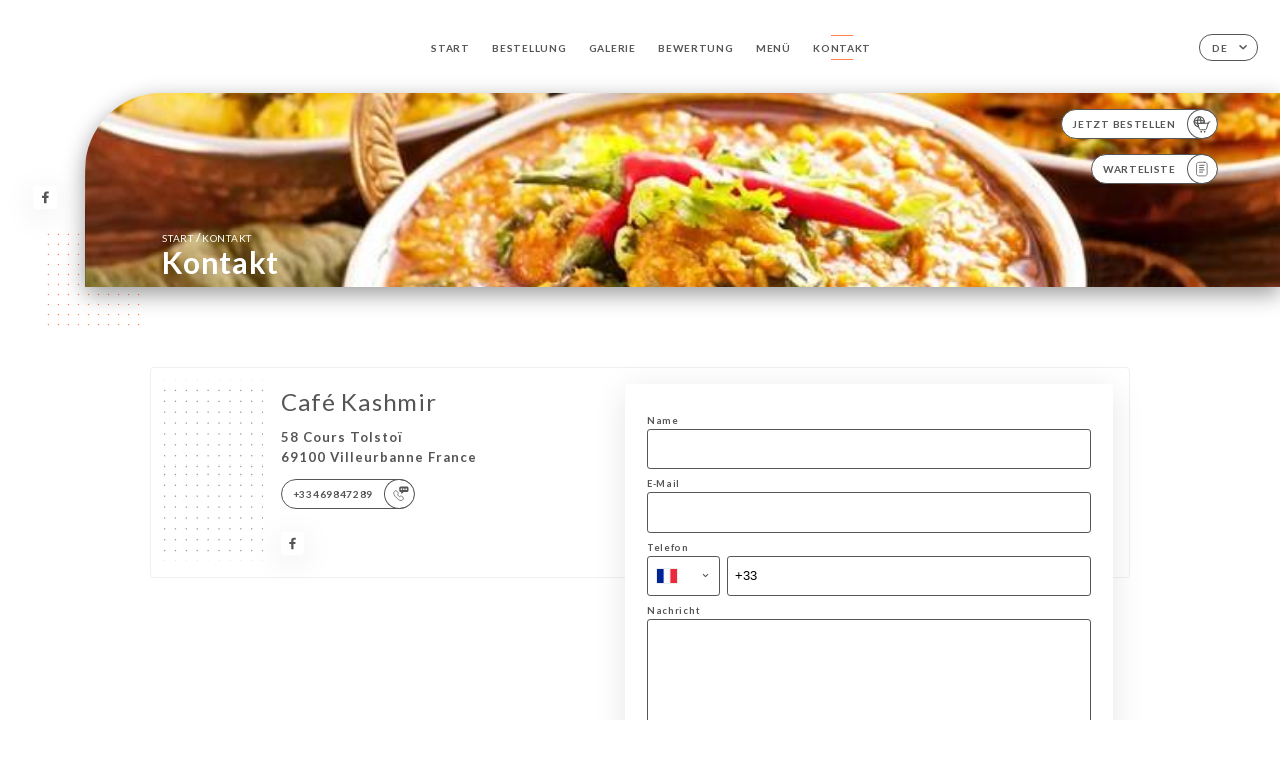

--- FILE ---
content_type: text/html; charset=UTF-8
request_url: https://le-kashmir-villeurbanne.fr/de/contact
body_size: 5634
content:
<!DOCTYPE html>
<html lang="de">
    <head>
        <meta charset="utf-8">
        <meta name="viewport" content="width=device-width, initial-scale=1, maximum-scale=1">
        <meta name="csrf-token" content="AbIWcO3fYbMW9PPUXFAJI82TNyT958dBvLW7h3pS">
                    <link rel="apple-touch-icon" sizes="180x180" href="https://le-kashmir-villeurbanne.fr/favicons/apple-touch-icon.png">
            <link rel="icon" type="image/png" sizes="32x32" href="https://le-kashmir-villeurbanne.fr/favicons/favicon-32x32.png">
            <link rel="icon" type="image/png" sizes="16x16" href="https://le-kashmir-villeurbanne.fr/favicons/favicon-16x16.png">
        
        <title>CAFE KASHMIR  | Site officiel, réservation et commande en ligne </title>

        <!-- Styles -->
        <link rel="stylesheet" href="/css/app.css?id=a8b8dbdca731fb5ec49396010164a31c">

        <!-- Scripts -->
        <script src="/js/app.js?id=4b66e7ca790acdb9758e3604730f7198" defer></script>       

        
    </head>
    <body>
        <div class="container white">
            <!-- Adding #header__navigation -->
<div class="header-contain ">
    <button type="button" class="burger-menu" id="burger_menu">
        <span class="burger-circle">
            <span class="burger-bars">
                <span class="first-bar"></span>
                <span class="second-bar"></span>
                <span class="third-bar"></span>
            </span>
        </span>
        <div class="menu-text">Menü</div>
    </button>
    <div class="lang">
        <span class="btn-primary">
            <span class="text">
                de
            </span>
            <span class="icon">
                <i class="ic ic-arrow-down"></i>
            </span>
        </span>
    
        <div class="lang_contain drop-flag">
    <div class="blur_lang"></div>
    <div class="lang_container ">
        <a href="#" class="close">
            <i class="ic ic-close"></i>
        </a>
        <div class="header_lang">
            <img src="/svg/shapes/language_illu.svg" alt="">
            <p>Wählen Sie Ihre Sprache:</p>
        </div>
        <ul>
                                                                                                                                                                                            <li>
                        <a class="active" href="/de/contact">
                            <i class="flag flag-de"></i>
                            <span>Deutsch</span>
                            <i class="ic ic_check_lang"></i>
                        </a>
                    </li>
                                                                                                                                                                                                                                                                                        
                                                <li>
                        <a href="/fr/contact">
                            <i class="flag flag-fr"></i>
                            <span>Französisch</span>
                        </a>
                    </li>
                                                                <li>
                        <a href="/en/contact">
                            <i class="flag flag-en"></i>
                            <span>Englisch</span>
                        </a>
                    </li>
                                                                <li>
                        <a href="/es/contact">
                            <i class="flag flag-es"></i>
                            <span>Spanisch</span>
                        </a>
                    </li>
                                                                <li>
                        <a href="/ca/contact">
                            <i class="flag flag-ca"></i>
                            <span>Katalanisch</span>
                        </a>
                    </li>
                                                                <li>
                        <a href="/it/contact">
                            <i class="flag flag-it"></i>
                            <span>Italienisch</span>
                        </a>
                    </li>
                                                                                            <li>
                        <a href="/pt/contact">
                            <i class="flag flag-pt"></i>
                            <span>Portugiesisch</span>
                        </a>
                    </li>
                                                                <li>
                        <a href="/zh/contact">
                            <i class="flag flag-zh"></i>
                            <span>简体中文 (Chinesisch)</span>
                        </a>
                    </li>
                                                                <li>
                        <a href="/ja/contact">
                            <i class="flag flag-ja"></i>
                            <span>Japanisch</span>
                        </a>
                    </li>
                                                                <li>
                        <a href="/ru/contact">
                            <i class="flag flag-ru"></i>
                            <span>Russisch</span>
                        </a>
                    </li>
                                                                <li>
                        <a href="/ar/contact">
                            <i class="flag flag-ar"></i>
                            <span>Arabisch</span>
                        </a>
                    </li>
                                                                <li>
                        <a href="/nl/contact">
                            <i class="flag flag-nl"></i>
                            <span>Niederländisch</span>
                        </a>
                    </li>
                                                                <li>
                        <a href="/ko/contact">
                            <i class="flag flag-ko"></i>
                            <span>한국어 (Koreanisch)</span>
                        </a>
                    </li>
                                                                <li>
                        <a href="/cs/contact">
                            <i class="flag flag-cs"></i>
                            <span>Tschechisch</span>
                        </a>
                    </li>
                                                                <li>
                        <a href="/el/contact">
                            <i class="flag flag-el"></i>
                            <span>Griechisch</span>
                        </a>
                    </li>
                                    </ul>
    </div>
</div>
    
    </div>
    <div class="blur-main-menu"></div>
    <section class="menu-bar">
        <div class="row">
            <span class="menu-close" id="menu_close"></span>
            <header>
                <!-- Header Menu navigation -->
                <div class="menu-overlay-mobile">
                    <div class="pattern-1 pattern-top pattern"></div>
                    <div class="pattern-1 pattern-bottom pattern"></div>
                    <!-- Social Media Links -->
                    <div class="social-networks">
                                                <a href="https://www.facebook.com/cafekashmirrestaurant/" target="_blank" title="Facebook">
                            <i class="fa-brands fa-facebook"></i>
                        </a>
                                            </div>
                    <!-- Social Media Links -->
                </div>
                <!-- Header Menu navigation -->
                <div class="header__menu-right">
                    <div class=" menu__items">
                        <ul class="menu">
                                                                                                <li><a href="https://le-kashmir-villeurbanne.fr/de" class=" link">Start</a></li>
                                                                                                                                                                                <li><a href="https://usellweb.co/shops/le-kashmir-villeurbanne" class=" link">Bestellung</a></li>
                                                                        
                                                                    
                                                                                                <li><a href="https://le-kashmir-villeurbanne.fr/de/gallery" class=" link">Galerie</a></li>
                                                                                                    
                                                                                                <li><a href="https://le-kashmir-villeurbanne.fr/de/opinions" class=" link">Bewertung</a></li>
                                                                                                    
                                                                                                <li><a href="https://le-kashmir-villeurbanne.fr/de/services" class=" link">Menü</a></li>
                                                                                                    
                                                                                                <li><a href="https://le-kashmir-villeurbanne.fr/de/contact" class="active link">Kontakt</a></li>
                                                                                                    
                                                    </ul>
                    </div>
                </div>
                <!-- Header Menu navigation -->
            </header>
        </div>
    </section>
    <!-- End #header__navigation -->
</div>
    <div class="header-page">
        <div class="scroll-section">
            <!-- See more Button scroll -->            
        </div>  
        <!-- Square Pattern -->
        <div class="pattern-1 pattern-left pattern "></div>
        <!-- Square Pattern -->
        <main style="background-image: url('https://uniiti.com/images/shops/slides/a8432523052be487c43e7995b74fd4def04dd3f4.jpeg')" class="">
            <section>
                
                <!-- Voir sur la carte Button -->
                <div class="main-top vnoire-details">
                    <div class="header__menu-left">
                                                                                                <div class="menu__btns">
                            <a href="https://usellweb.co/shops/le-kashmir-villeurbanne" class="btn-primary" target=&quot;_blank&quot;>
                                <span class="text">
                                    Jetzt bestellen
                                </span>
                                <span class="icon">
                                    <i class="ic illu-order"></i>
                                </span>
                            </a>
                        </div>
                                                                        <div class="menu__btns">
                            <a href="#" data-slug="restaurant-kashmir" data-lang="de" class="btn-primary waitlistBtn">
                                <span class="text">
                                    Warteliste
                                </span>
                                <span class="icon">
                                    <i class="ic ic-waitlis"></i>
                                </span>
                            </a>
                            <div class="blur_lang"></div>
                            <div class="headerMenuLeftOpen ">
                                <a href="#" class="close">
                                    <i class="ic ic-close"></i>
                                </a>
                                <div class="content waitlistIframe">

                                </div>
                            </div>
                        </div>
                                            </div>
                </div>
                <!-- Voir sur la carte Button -->

                <div class="filter"></div>

                <!-- Social Media Links -->
                <div class="social-networks">
                                <a href="https://www.facebook.com/cafekashmirrestaurant/" target="_blank" title="Facebook">
                    <i class="fa-brands fa-facebook"></i>
                </a>
                                </div>
                <!-- Social Media Links -->

                <!-- Content of Top main page -->
                <div class="main-middle ">
                    <div class="block-headline">
                        <a href="#">Start <span>/</span>Kontakt</a>
                        <h1>
                            Kontakt
                        </h1>
                    </div>
                </div>
                <!-- Content of Top main page -->

            </section>
        </main>
        <section class="quotes reach">
        <div class="contain">
            <div class="row">
                            </div>
        </div>
    </section>
    <section class="contact">
        <div class="contain">
            <div class="row">
                <div class="pattern-contact"></div>
                <div class="pattern-contact" style="bottom: 16px; top: auto;"></div>
                <div class="left">
                    <h2>
                        Café Kashmir
                    </h2>
                    <p>
                                                    <span>58 Cours Tolstoï</span>
                            <span>69100 Villeurbanne France</span>
                                            </p>

                                            <a href="tel:+33469847289" class="btn-primary phone_btn">
                            <span class="text">
                                +33469847289
                            </span>
                            <span class="icon">
                                <i class="ic ic-phone"></i>
                            </span>
                        </a>
                    
                    <div class="social-networks">
                                                    <a href="https://www.facebook.com/cafekashmirrestaurant/" target="_blank" title="Facebook">
                                <i class="fa-brands fa-facebook"></i>
                            </a>
                                            </div>
                </div>
                <div class="right">
                    <div class="field-wrapper">
                        <div id="message-wrap" class="">
                        </div>
                                                                    </div>
                    <form id="form" method="POST"
      action="https://le-kashmir-villeurbanne.fr/de/submit-form"
      class="" data-message-empty="Huch! Bitte geben Sie Ihre Nachricht ein." data-phone-empty="Huch! Bitte geben Sie Ihre Telefonnummer ein." data-email-empty="Huch! Bitte geben Sie Ihre E-Mail ein." data-emailphone-type="E-Mail und Telefonnummer müssen ein gültiges Format aufweisen." data-email-type="Huch! Ihre E-Mail muss ein gültiges Format aufweisen. Beispiel: meineemail@domain.com" data-phone-type="Huch! Die Telefonnummer muss ein gültiges Format aufweisen. Beispiel: +49611223344" data-confirm="Bitte prüfen Sie alle Pflichtfelder." data-done="Perfekt, Ihre Nachricht wurde versendet! Wir werden Sie baldmöglichst kontaktieren."
>
    <input type="hidden" name="_token" value="AbIWcO3fYbMW9PPUXFAJI82TNyT958dBvLW7h3pS" autocomplete="off">
    
    <div class="input-holder">
    <label for="name">
    Name
</label>
    <input class="input checkfield" required="required"
           name="name"
           id="name"
        class="checkfield" required="required"
        >
</div>
                        <div class="input-holder">
    <label for="email">
    E-Mail
</label>
    <input class="input checkfield" type="email" required="required"
           name="email"
           id="email"
        class="checkfield" type="email" required="required"
        >
</div>
                        <div class="input-holder">
    <label for="telephone">
    Telefon
</label>
    <input class="input phone-number checkfield" required="required"
           name="telephone"
           id="telephone"
        class="phone-number checkfield" required="required"
        >
</div>
                        <div class="input-holder">
    <label for="message">
    Nachricht
</label>

    <textarea
        name="message"
        id="message"
        rows="7"
        required
        class="checkfield input" required="required"
    ></textarea>
</div>
                        <div class="input-holder">
    <button id="sendform" type="submit" class="btn-primary">
        <span class="text">
            Senden
        </span>
        <span class="icon">
            <i class="ic ic-arrow-right"></i>
        </span>
    </button>
</div>
</form>
                </div>
            </div>
        </div>
    </section>
    <!-- Map Section -->
    <section class="map-holder">

        <div class="map-shadow-top"></div>
        <div class="map-shadow-bottom"></div>
        <div id="map" class="map"></div>

        <div class="map-details">
            <div class="contain">
                <div class="row">
                    <div class="map-info">
                        <div class="top-info">
                            <div class="left">
                                <i class="ic ic-map-black"></i>
                                <p>
                                                                            <span>58 Cours Tolstoï</span>
                                        <span>69100 Villeurbanne France</span>
                                                                    </p>
                            </div>
                            <div class="right">
                                                                    <a href="https://www.google.com/maps/place/?q=place_id:ChIJnYQCICvA9EcRyYDmrQvYsTM" target="_blank" class="see-more">
                                        <i class="ic ic-arrow-right"></i>
                                    </a>
                                                            </div>
                        </div>
                        <div class="days-info">
                            <ul class="">
                                
                                                                <li>
                                    <span class="days">Montag</span>
                                    <span class="hours">
                                                                                    11:30-14:30 / 18:30-23:30
                                                                                </span>
                                </li>
                                                                <li>
                                    <span class="days">Dienstag</span>
                                    <span class="hours">
                                                                                    11:30-14:30 / 18:30-23:30
                                                                                </span>
                                </li>
                                                                <li>
                                    <span class="days">Mittwoch</span>
                                    <span class="hours">
                                                                                    Geschlossen
                                                                            </span>
                                </li>
                                                                <li>
                                    <span class="days">Donnerstag</span>
                                    <span class="hours">
                                                                                    11:30-14:30 / 18:30-23:30
                                                                                </span>
                                </li>
                                                                <li>
                                    <span class="days">Freitag</span>
                                    <span class="hours">
                                                                                    11:30-14:30 / 18:30-23:30
                                                                                </span>
                                </li>
                                                                <li>
                                    <span class="days">Samstag</span>
                                    <span class="hours">
                                                                                    11:30-14:30 / 18:30-23:30
                                                                                </span>
                                </li>
                                                                <li>
                                    <span class="days">Sonntag</span>
                                    <span class="hours">
                                                                                    11:30-14:30 / 18:30-23:30
                                                                                </span>
                                </li>
                                                            </ul>
                        </div>
                    </div>
                </div>
            </div>
        </div>
    </section>
    <!-- End Map Section -->

    </div>

            <section class="badges-footer">
                <div class="contain">
                    <div class="row ">
                        <h3>Sie finden uns auch auf …</h3>
                        <ul>
                                                            <li class="tooltip">
                                    <a href="https://www.tripadvisor.fr/Restaurant_Review-g207360-d10292950-Reviews-Le_Kashmir-Villeurbanne_Rhone_Auvergne_Rhone_Alpes.html" target="_blank">
                                        <i class="bd bd-tripadvisor"></i>
                                    </a>
                                    <span class="tooltiptext">Trip Advisor</span>
                                </li>
                                                            <li class="tooltip">
                                    <a href="https://uniiti.com/shop/Restaurant-Kashmir" target="_blank">
                                        <i class="bd bd-uniiti"></i>
                                    </a>
                                    <span class="tooltiptext">Uniiti</span>
                                </li>
                                                    </ul>
                    </div>
                </div>
            </section>

            <section class="footer">
                <div class="contain">
                    <div class="row">
                        <div class="footer-container">
                            <div class="footer-identity">
                                <h2>Café Kashmir</h2>
                                <address>
                                                                            <span>58 Cours Tolstoï</span>
                                        <span>69100 Villeurbanne France</span>
                                                                    </address>
                                                                    <a href="tel:+33469847289" class="btn-primary phone_btn">
                                        <span class="text">
                                            +33469847289
                                        </span>
                                        <span class="icon">
                                            <i class="ic ic-phone"></i>
                                        </span>
                                    </a>
                                                                <div class="lang">
                                    <span class="btn-primary">
                                        <span class="text">
                                            de
                                        </span>
                                        <span class="icon">
                                            <i class="ic ic-arrow-down"></i>
                                        </span>
                                    </span>
                                
                                    <div class="lang_contain drop-flag">
    <div class="blur_lang"></div>
    <div class="lang_container ">
        <a href="#" class="close">
            <i class="ic ic-close"></i>
        </a>
        <div class="header_lang">
            <img src="/svg/shapes/language_illu.svg" alt="">
            <p>Wählen Sie Ihre Sprache:</p>
        </div>
        <ul>
                                                                                                                                                                                            <li>
                        <a class="active" href="/de/contact">
                            <i class="flag flag-de"></i>
                            <span>Deutsch</span>
                            <i class="ic ic_check_lang"></i>
                        </a>
                    </li>
                                                                                                                                                                                                                                                                                        
                                                <li>
                        <a href="/fr/contact">
                            <i class="flag flag-fr"></i>
                            <span>Französisch</span>
                        </a>
                    </li>
                                                                <li>
                        <a href="/en/contact">
                            <i class="flag flag-en"></i>
                            <span>Englisch</span>
                        </a>
                    </li>
                                                                <li>
                        <a href="/es/contact">
                            <i class="flag flag-es"></i>
                            <span>Spanisch</span>
                        </a>
                    </li>
                                                                <li>
                        <a href="/ca/contact">
                            <i class="flag flag-ca"></i>
                            <span>Katalanisch</span>
                        </a>
                    </li>
                                                                <li>
                        <a href="/it/contact">
                            <i class="flag flag-it"></i>
                            <span>Italienisch</span>
                        </a>
                    </li>
                                                                                            <li>
                        <a href="/pt/contact">
                            <i class="flag flag-pt"></i>
                            <span>Portugiesisch</span>
                        </a>
                    </li>
                                                                <li>
                        <a href="/zh/contact">
                            <i class="flag flag-zh"></i>
                            <span>简体中文 (Chinesisch)</span>
                        </a>
                    </li>
                                                                <li>
                        <a href="/ja/contact">
                            <i class="flag flag-ja"></i>
                            <span>Japanisch</span>
                        </a>
                    </li>
                                                                <li>
                        <a href="/ru/contact">
                            <i class="flag flag-ru"></i>
                            <span>Russisch</span>
                        </a>
                    </li>
                                                                <li>
                        <a href="/ar/contact">
                            <i class="flag flag-ar"></i>
                            <span>Arabisch</span>
                        </a>
                    </li>
                                                                <li>
                        <a href="/nl/contact">
                            <i class="flag flag-nl"></i>
                            <span>Niederländisch</span>
                        </a>
                    </li>
                                                                <li>
                        <a href="/ko/contact">
                            <i class="flag flag-ko"></i>
                            <span>한국어 (Koreanisch)</span>
                        </a>
                    </li>
                                                                <li>
                        <a href="/cs/contact">
                            <i class="flag flag-cs"></i>
                            <span>Tschechisch</span>
                        </a>
                    </li>
                                                                <li>
                        <a href="/el/contact">
                            <i class="flag flag-el"></i>
                            <span>Griechisch</span>
                        </a>
                    </li>
                                    </ul>
    </div>
</div>
                                
                                </div>
                            </div>
                            <div class="footer-list ">
                                <ul>
                                                                                                                        <li><a href="https://le-kashmir-villeurbanne.fr/de" class="link">Start</a></li>
                                                                                                                                                                <li><a href="https://le-kashmir-villeurbanne.fr/de/gallery" class="link">Galerie</a></li>
                                                                                                                                                                <li><a href="https://le-kashmir-villeurbanne.fr/de/opinions" class="link">Bewertung</a></li>
                                                                                                                                                                <li><a href="https://le-kashmir-villeurbanne.fr/de/services" class="link">Menü</a></li>
                                                                                                                                                                <li><a href="https://le-kashmir-villeurbanne.fr/de/contact" class="link">Kontakt</a></li>
                                                                                                                <li><a href="https://le-kashmir-villeurbanne.fr/de/legal-notice">Rechtliche Hinweise</a></li>
                                </ul>
                            </div>
                                                        <div class="divider"></div>
                            <div class="newsletter ">
                                <div class="right">
                                    <div class="newsletter-details">
    <h2>
        Erhalten Sie alle News zu Café Kashmir
    </h2>
    <!-- Social Media Links -->
    <div class="social-networks">
            <a href="https://www.facebook.com/cafekashmirrestaurant/" target="_blank" title="Facebook">
            <i class="fa-brands fa-facebook"></i>
        </a>
        </div>
    <!-- Social Media Links -->
    <p>
        Registrieren Sie sich für unseren Newsletter und bleiben Sie zu künftigen Events und Angeboten auf dem Laufenden.
    </p>
    <div class="info-letter"></div>
    <div class="form-input">
        <form id="form" method="POST"
      action="https://le-kashmir-villeurbanne.fr/de/submit-newsletter"
      class="form-letter"
>
    <input type="hidden" name="_token" value="AbIWcO3fYbMW9PPUXFAJI82TNyT958dBvLW7h3pS" autocomplete="off">
    
    <input class="checkfield" name="email" placeholder="Ihre E-Mail">
            <button id="addLetter" type="submit">OK</button>
</form>
    </div>
</div>                                </div>
                            </div>
                                                        
                        </div>
                        <div class="copyright-container">
                            <div class="copyright">© Copyright 2026 – Café Kashmir – alle Rechte vorbehalten</div>
                            <div class="designed-by ">
                                <span>Die Website wurde erstellt mit</span>
                                <span class="ic ic-heart"></span>
                                <span>in</span>
                                <div class="dashed"></div>
                                <span class="ic ic-eiffeltower"></span>
                                <span>von <a href="https://uniiti.com/" target="_blank">Uniiti</a></span>
                            </div>
                        </div>
                    </div>
                </div>
            </section>

            <!-- Scroll bottom secttion-->
                                        
            <!-- Quick links-->
            <nav class="nav-mobile">
                                                                                        <a href="https://usellweb.co/shops/le-kashmir-villeurbanne" target=&quot;_blank&quot;><i class="illu illu-order" title="Commander"></i> Bestellung</a>
                                                                                                                                                                                                                    <a class="waitlistBtn" data-slug="restaurant-kashmir" data-lang="de" href="#"><i class="illu illu-waitlist" title="Liste d’attente"></i> Warteliste</a>
                            <div class="blur_lang"></div>
                            <div class="headerMenuLeftOpen ">
                                <a href="#" class="close">
                                    <i class="ic ic-close"></i>
                                </a>
                                <div class="content waitlistIframe">

                                </div>
                            </div>
                                                                                                        <a href="https://maps.google.com/?q=45.7633443,4.8750624" target="_blank"><i class="illu illu-itineraire" title="Itinéraire"></i> Itinéraire</a>                    
                                                </nav>



        </div>

        
        <style>        
            main section .see-more .square,
            .header-page .articles .contain .row .card .content .left h2::after,
            .header-page .events .contain .row .card .content .left h2::after,
            .faq .contain .row .question::after, .legales .contain .row .question::after,
            .row header .header__menu-right .menu__items .menu li .link:hover::after,
            .row header .header__menu-right .menu__items .menu li .link:hover::before,
            .row header .header__menu-right .menu__items .menu li .active::before,
            .row header .header__menu-right .menu__items .menu li .active::after,
            section .contain .row .latest-news .news-content .left .title a::after,
            .scroll-section .see-more .square,
            .services_items::after,
            .services .contain .row .services_menu .services_pack .info_menu .info p::after,
            .social-networks .diveder,
            .reserve-section,
            .container.dark .both-btn .divider,
            .container.black .both-btn .divider {
                background-color: #FF824D;
            }
            .black main section .filter {
                background-color: #FFFFFF;
                opacity: 0.4                
            }
            .row .about-us .description,
            main section .see-more .arrow,
            .scroll-section .see-more .square,
            .scroll-section .see-more .arrow,
            .btn-primary:hover,
            .btn-primary:hover .icon,
            .see-more:hover,
            .read-more a:hover,
            .read-more span:hover,
            .container.dark .btn-primary:hover,
            main section .main-bottom .block-avis .link-arrow a:hover,
            .services .contain .row .header .tabs .tab-item a.active-item,
            .services .contain .row .header .tabs .tab-item a:hover {
                border-color: #FF824D !important;
            }
            .container .lang .lang_contain .lang_container ul li a:hover,
            .container .lang .lang_contain .lang_container ul li a.active {
                border-color: #FF824D !important;
                box-shadow: 0px 8px 34px rgba(0, 0, 0, 0.06);
            }
            .pattern,
            .row .review .right-review .ic-quote-left,
            .row .review .right-review .ic-quote-right,
            .quotes .row .ic,
            .container.black main section .main-middle .mobile-pattern,
            main section .main-middle .mobile-pattern,
            .news-articles .left .arrows-news,
            .services .contain .row .notice .ic-info-services,
            .services .contain .row .services_menu .divider i,
            section .contain .row .latest-news .news-image,
            .news-articles .right .articles-card .image,
            .container.dark .reserve-section a .illu-reserver,
            .container.dark .reserve-section a .illu-order,
            .container.black .reserve-section a .illu-reserver,
            .container.black .reserve-section a .illu-order,
            .container.dark .reserve-section a .illu-waitlist,
            .container.black .reserve-section a .illu-waitlist,
            .container .lang .lang_contain .lang_container ul li .ic_check_lang,
            .gallery .row .video-swiper .swiper-slide-video .swiper-slide .thumb_cover{ 
                background-color: #FF824D;
                -webkit-mask-size: contain;
                mask-size: cover;
                -webkit-mask-repeat: no-repeat;
                -webkit-mask-position: center center;                
            }
            .container.dark .reserve-section span,
            .container.black .reserve-section span {
                color: #FF824D;
            }
            .row .about-us .description a,
            .article-detail .contain .row .content .content-description a{
                color: #FF824D;
                text-decoration: underline;
                display: inline-block;
            }
            .booking .row .links a:hover,
            .booking .contain .row .iframe .links a:hover,
            .usel .contain .row .iframe .links a:hover {
                border-color: #FF824D;
                color: #FF824D !important;
            }
            main section .main-middle .block-headline h1 {
                font-size: clamp(30px, 60px, 50px);
            }
            @media screen and (max-width: 1024px) {
                main section .main-middle .block-headline .block-logo .filter-logo-desktop {
                        display: none;
                }
                main section .main-middle .block-headline .block-logo .filter-logo-mobile {
                    display: flex;
                    align-items: center;
                    justify-content: center;                    
                }                
                main section .main-middle .block-headline h1 {
                    font-size: clamp(30px,60px, 50px);
                    line-height: 60px;
                }
            }
        </style>
    </body>
</html>
<script>
    translation = {
        empty_field: 'Huch! Bitte geben Sie Ihre E-Mail ein.',
        newsletter_success: 'Sie haben sich für den Newsletter angemeldet.',
        newsletter_error: 'Ihre E-Mail muss ein gültiges Format aufweisen. Beispiel: name@domain.com',
        newsletter_exist: 'Huch! Sie sind bereits für den Newsletter angemeldet.',
    },
    shop = {
        longitude: '4.8750624',
        latitude: '45.7633443'
    },
    env = {
        BOOKING_PARAM: 'https://uniiti.com',
        CURRENT_DOMAIN: 'uniiti-prod.com',
        uniiti_id: '1782',
        MAP_API_TOKEN:  '',
    }
</script>

